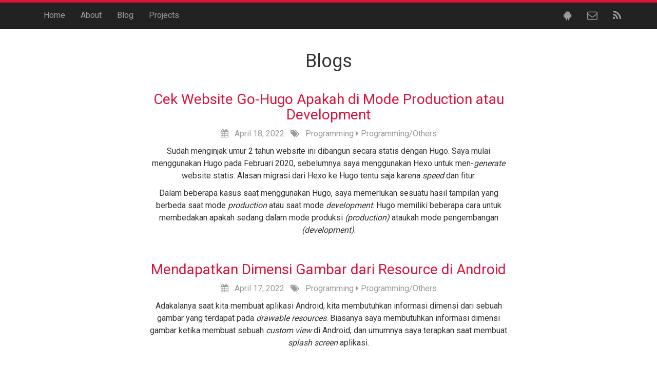

--- FILE ---
content_type: text/html; charset=utf-8
request_url: https://alfanla.com/blog/
body_size: 2456
content:
<!DOCTYPE html>
<html>
<head>
    <meta charset="utf-8">
    <meta name="author" content="AlfanLA">
    <meta name="robots" content="index, follow">
    <meta name="viewport" content="width=device-width, initial-scale=1">
    <title>Blogs | AlfanLA</title>
    <link rel="index" title="AlfanLA - Menulis, Menjaga Pengetahuan" href="https://alfanla.com/">
    <link rel="icon" href="/favicon.ico" type="image/x-icon">
    <link rel="alternate" type="application/rss+xml" href="https://alfanla.com/feed.xml" title="AlfanLA">
    <link rel="stylesheet" href="/assets/css/main.css">
    <link rel="preconnect" href="https://fonts.googleapis.com">
    <link rel="preconnect" href="https://fonts.gstatic.com" crossorigin>
    <link rel="stylesheet" href="https://fonts.googleapis.com/css2?family=Roboto&display=swap">
    <link rel="stylesheet" href="https://maxcdn.bootstrapcdn.com/bootstrap/3.3.7/css/bootstrap.min.css" crossorigin="anonymous">
    <link rel="stylesheet" href="https://maxcdn.bootstrapcdn.com/font-awesome/4.7.0/css/font-awesome.min.css" crossorigin="anonymous">
    <script src="https://ajax.googleapis.com/ajax/libs/jquery/3.4.1/jquery.min.js"></script>
    <script src="https://maxcdn.bootstrapcdn.com/bootstrap/3.3.7/js/bootstrap.min.js" crossorigin="anonymous"></script>
    <script>$(document).on('click', function(){$('.collapse').collapse('hide');})</script>
    <script async src="https://www.googletagmanager.com/gtag/js?id=G-BNDV0LDMW8"></script>
    <script>
    window.dataLayer = window.dataLayer || [];
    function gtag(){dataLayer.push(arguments)};
    gtag('js', new Date());
    gtag('config', 'G-BNDV0LDMW8');
    </script>
</head>

<body>
    <nav class="navbar navbar-default navbar-inverse navbar-fixed-top">
        <div class="container">
            <div class="navbar-header">
                <a class="navbar-brand visible-xs" href="https://alfanla.com/">AlfanLA</a>
                <button class="navbar-toggle" data-target=".navbar-collapse" data-toggle="collapse"><span class="icon-bar"></span><span class="icon-bar"></span><span class="icon-bar"></span></button>
            </div>
            <div class="collapse navbar-collapse">
                <ul class="nav navbar-nav"><li><a href="/">Home</a></li><li><a href="/about/">About</a></li><li><a href="/blog/">Blog</a></li><li><a href="/apps/">Projects</a></li></ul>
                <ul class="nav navbar-nav navbar-right"><li class="navbar-icon"><a href="https://play.google.com/store/apps/dev?id=6223622017439242082"><i class="fa fa-android"></i></a></li><li class="navbar-icon"><a href="/cdn-cgi/l/email-protection#fb88829a938d929a95bb9c969a9297d5989496"><i class="fa fa-envelope-o"></i></a></li><li class="navbar-icon"><a href="/feed.xml"><i class="fa fa-rss"></i></a></li></ul>
            </div>
        </div>
    </nav>
<main>
    <h1>Blogs</h1>
    <div class="item">
    <h2><a href="/blog/2022/04/cek-website-go-hugo-apakah-production-atau-development-mode/">Cek Website Go-Hugo Apakah di Mode Production atau Development</a></h2>
    <span class="content-props"><i class="fa fa-calendar"></i>&nbsp;&nbsp;&nbsp;<a href="/blog/archives/2022/04/">April</a> 18, <a href="/blog/archives/2022/">2022</a>&nbsp;&nbsp;&nbsp;<i class="fa fa-tags"></i>&nbsp;&nbsp;&nbsp;<a href="/blog/categories/programming/">Programming</a> <i class="fa fa-caret-right"></i> <a href="/blog/categories/programming/others/">Programming/Others</a></span>
    <p>Sudah menginjak umur 2 tahun website ini dibangun secara statis dengan Hugo. Saya mulai menggunakan Hugo pada Februari 2020, sebelumnya saya menggunakan Hexo untuk men-<em>generate</em> website statis. Alasan migrasi dari Hexo ke Hugo tentu saja karena <em>speed</em> dan fitur.</p>
<p>Dalam beberapa kasus saat menggunakan Hugo, saya memerlukan sesuatu hasil tampilan yang berbeda saat mode <em>production</em> atau saat mode <em>development</em>. Hugo memiliki beberapa cara untuk membedakan apakah sedang dalam mode produksi <em>(production)</em> ataukah mode pengembangan <em>(development)</em>.</p>
</div><div class="item">
    <h2><a href="/blog/2022/04/mendapatkan-dimensi-gambar-dari-resource-di-android/">Mendapatkan Dimensi Gambar dari Resource di Android</a></h2>
    <span class="content-props"><i class="fa fa-calendar"></i>&nbsp;&nbsp;&nbsp;<a href="/blog/archives/2022/04/">April</a> 17, <a href="/blog/archives/2022/">2022</a>&nbsp;&nbsp;&nbsp;<i class="fa fa-tags"></i>&nbsp;&nbsp;&nbsp;<a href="/blog/categories/programming/">Programming</a> <i class="fa fa-caret-right"></i> <a href="/blog/categories/programming/others/">Programming/Others</a></span>
    <p>Adakalanya saat kita membuat aplikasi Android, kita membutuhkan informasi dimensi dari sebuah gambar yang terdapat pada <em>drawable resources</em>. Biasanya saya membutuhkan informasi dimensi gambar ketika membuat sebuah <em>custom view</em> di Android, dan umumnya saya terapkan saat membuat <em>splash screen</em> aplikasi.</p>
</div><div class="item">
    <h2><a href="/blog/2022/04/merubah-objek-java-dari-kelas-objek-dinamis-ke-kelas-objek-asli/">Merubah Objek Java dari Kelas Objek Dinamis ke Kelas Objek Asli</a></h2>
    <span class="content-props"><i class="fa fa-calendar"></i>&nbsp;&nbsp;&nbsp;<a href="/blog/archives/2022/04/">April</a> 17, <a href="/blog/archives/2022/">2022</a>&nbsp;&nbsp;&nbsp;<i class="fa fa-tags"></i>&nbsp;&nbsp;&nbsp;<a href="/blog/categories/programming/">Programming</a> <i class="fa fa-caret-right"></i> <a href="/blog/categories/programming/others/">Programming/Others</a></span>
    <p>Tulisan seperti dibawah ini saya yakin sudah banyak sekali bertebaran di internet, namun mungkin suatu saat nanti jika saya membutuhkannya lagi bisa dengan mudah saya temukan <em>- menulis untuk menjaga pengetahuan -</em>.</p>
<p>Ketika mengkoding di Java pernah saya memakai inisiasi <em>class</em> dengan cara dinamis, inisiasi dengan memakai nama kelas <em>(class name)</em> di variabel string. Kebutuhan membuat objek dari sebuah kelas secara dinamis kadang sebagai jalan keluar paling optimal ketika membuat aplikasi.</p>
</div><div class="item">
    <h2><a href="/blog/2021/11/generate-date-series-and-joining-to-another-table-in-sql-server/">Generate Date Series and Joining to Another Table in SQL Server</a></h2>
    <span class="content-props"><i class="fa fa-calendar"></i>&nbsp;&nbsp;&nbsp;<a href="/blog/archives/2021/11/">November</a> 11, <a href="/blog/archives/2021/">2021</a>&nbsp;&nbsp;&nbsp;<i class="fa fa-tags"></i>&nbsp;&nbsp;&nbsp;<a href="/blog/categories/programming/">Programming</a> <i class="fa fa-caret-right"></i> <a href="/blog/categories/programming/sql/">Programming/SQL</a></span>
    <p>There are cases when you&rsquo;ll need to generate sample data or a data series of records to join in SQL Server for reporting purposes. A data series is a collection of data that begins at one point and ends at another. In SQL Server, it&rsquo;s very simple to build date series, execute store procedure, aggregate them with sum and group clauses, and then join them to other tables.</p>
</div>
</main>


<ul class="pagination">
    <li class="page-item"><a href="/blog/" class="page-link" aria-label="First"><span aria-hidden="true">1</span></a></li>
    <li class="page-item disabled"><a  class="page-link" aria-label="Previous"><span aria-hidden="true"><i class="glyphicon glyphicon-chevron-left"></i> Prev</span></a></li>
    
    <li class="page-item disabled"><a class="page-link" aria-label="Current">1</a></li>
    <li class="page-item"><a href="/blog/page/2/" class="page-link" aria-label="Next"><span aria-hidden="true">Next <i class="glyphicon glyphicon-chevron-right"></i></span></a></li>
    <li class="page-item"><a href="/blog/page/10/" class="page-link" aria-label="Last"><span aria-hidden="true">10</span></a></li>
</ul>

    <footer><p class="copyright text-muted">All Rights Reserved © 2022 AlfanLA. Lovingly created in Indonesia with <a href="https://gohugo.io" title="Hugo">Hugo</a>.</p></footer>
<script data-cfasync="false" src="/cdn-cgi/scripts/5c5dd728/cloudflare-static/email-decode.min.js"></script><script defer src="https://static.cloudflareinsights.com/beacon.min.js/vcd15cbe7772f49c399c6a5babf22c1241717689176015" integrity="sha512-ZpsOmlRQV6y907TI0dKBHq9Md29nnaEIPlkf84rnaERnq6zvWvPUqr2ft8M1aS28oN72PdrCzSjY4U6VaAw1EQ==" data-cf-beacon='{"version":"2024.11.0","token":"758ca32920bd4c6abc5b4d7343ec4981","r":1,"server_timing":{"name":{"cfCacheStatus":true,"cfEdge":true,"cfExtPri":true,"cfL4":true,"cfOrigin":true,"cfSpeedBrain":true},"location_startswith":null}}' crossorigin="anonymous"></script>
</body>
</html>

--- FILE ---
content_type: text/css; charset=utf-8
request_url: https://alfanla.com/assets/css/main.css
body_size: 327
content:
:root { --accent: crimson; --border-width: 5px; }
html body { font-family: 'Roboto', sans-serif; font-size: 16px; background-color: white; }
html, body { height: 100%; }
body { padding-top: 55px; display: flex; text-align: center; flex-direction: column; }
ul { list-style-type: circle; }
main { width: 100%; margin: auto; padding: 25px; flex: 1 0 auto; max-width: 750px; line-height: 1.5; }
img { max-width: 100%; }
.intro { transform: translateY(20vh); }
.intro > img { width: 12vh; height: 12vh; border-radius: 50%; margin-bottom: 25px; }
.intro > h1 { font-size: 12vh; }
.intro > h2 { color: #999; font-size: 3vmin; }
.content-props, .content-props a { color: #999 !important; }
#TableOfContents, .content-related { padding: 15px; background-color: #f8f8f8; border: 1px solid #e7e7e7; border-radius: 5px; text-align: start; }
#TableOfContents ul, .content-related ul { margin: 0; padding-inline-start: 18px; list-style-type: decimal; }
#TableOfContents li, .content-related li { padding-left: 10px; }
.content-nav a { display: block; }
.content-related { margin: 40px 0 20px; }
.content-related .title { display: block; }
.content { padding-top: 20px; }
span.page-header { display: block; font-size: 20px; }
a:link, a:visited { color: var(--accent); }
a.icon:hover { text-decoration: none; }
a:hover { color: var(--accent) !important; }
.copyright { margin: 15px 0; }
.item { padding: 10px 0; }
.item h2 { font-size: 28px; }
.item .content-props { display: block; margin-bottom: 10px; }
.pagination { margin: 20px auto !important; max-width: 750px; }
.navbar-icon { font-size: 125%; display: inline-block !important; }
.navbar.navbar-default { border-top: var(--border-width) solid var(--accent); }
footer { border-bottom: var(--border-width) solid var(--accent); }
.archive ul { list-style-type: square; margin: 0; padding-left: 17px; }
.archive li { margin: 5px 0; }
.carousel-inner .item { padding: 0 !important; }
.highlight > pre > code { white-space: pre; }
.content-extra-props { padding: 15px; border-top: 1px solid #e7e7e7; text-align: center; color: #999 !important; margin-top: 50px; }